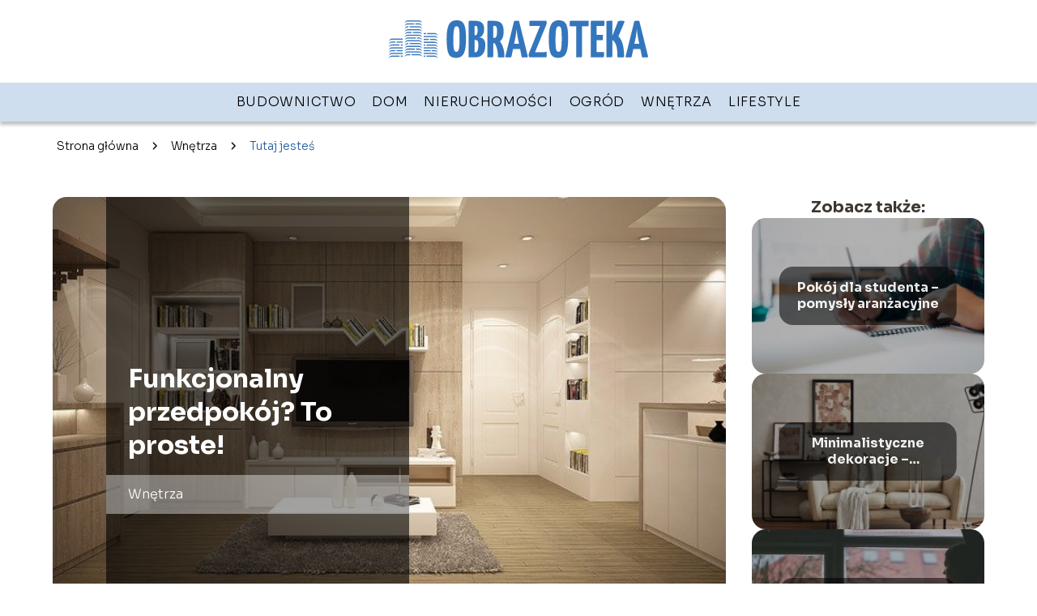

--- FILE ---
content_type: text/html; charset=UTF-8
request_url: https://obrazoteka.pl/funkcjonalny-przedpokoj-to-proste/
body_size: 8543
content:
<!DOCTYPE html>
<html lang="pl-PL">
<head>
    <title>Funkcjonalny przedpokój? To proste!</title>
        <meta charset="UTF-8" />
    <meta name="viewport" content="width=device-width, initial-scale=1" />
    <meta name="description" content="Przedpokój jest wnętrzem specyficznym, którego urządzenie może sprawić nam sporo problemów.">
    <link rel="preconnect" href="https://fonts.googleapis.com">
<link rel="preconnect" href="https://fonts.gstatic.com" crossorigin>
<link href="https://fonts.googleapis.com/css2?family=Sora:wght@100..800&display=swap" rel="stylesheet">
    <style>:root{--dark-filter-image: brightness(70%);--primary-color: #458AD1;--secondary-color: #1F5A99;--tertiary-color: #CFDEEF;--quaternary-color: #00000099;--image-radius: 17px;--background-radius: 17px;--btn-radius: 17px;--font-size-small: 12px;--font-size-medium: 16px;--font-size-big: 20px;--font-size-XXL: 32px;--font-color-1: #FFFFFF;--font-color-2: #000000;--font-color-3: #FFFFFF;--dark-background: rgba(0, 0, 0, 0.5);--font-family: 'Sora', sans-serif;}</style>    <meta name='robots' content='max-image-preview:large' />
<meta name="author" content="redakcja-obrazoteka-pl">
<meta name="article:published_time" content="2020-12-26T07:27:23+01:00">
<meta name="article:modified_time" content="2024-02-09T11:59:07+01:00">
<link rel='dns-prefetch' href='//s.w.org' />
<script type="text/javascript">
window._wpemojiSettings = {"baseUrl":"https:\/\/s.w.org\/images\/core\/emoji\/14.0.0\/72x72\/","ext":".png","svgUrl":"https:\/\/s.w.org\/images\/core\/emoji\/14.0.0\/svg\/","svgExt":".svg","source":{"concatemoji":"https:\/\/obrazoteka.pl\/wp-includes\/js\/wp-emoji-release.min.js?ver=6.0.6"}};
/*! This file is auto-generated */
!function(e,a,t){var n,r,o,i=a.createElement("canvas"),p=i.getContext&&i.getContext("2d");function s(e,t){var a=String.fromCharCode,e=(p.clearRect(0,0,i.width,i.height),p.fillText(a.apply(this,e),0,0),i.toDataURL());return p.clearRect(0,0,i.width,i.height),p.fillText(a.apply(this,t),0,0),e===i.toDataURL()}function c(e){var t=a.createElement("script");t.src=e,t.defer=t.type="text/javascript",a.getElementsByTagName("head")[0].appendChild(t)}for(o=Array("flag","emoji"),t.supports={everything:!0,everythingExceptFlag:!0},r=0;r<o.length;r++)t.supports[o[r]]=function(e){if(!p||!p.fillText)return!1;switch(p.textBaseline="top",p.font="600 32px Arial",e){case"flag":return s([127987,65039,8205,9895,65039],[127987,65039,8203,9895,65039])?!1:!s([55356,56826,55356,56819],[55356,56826,8203,55356,56819])&&!s([55356,57332,56128,56423,56128,56418,56128,56421,56128,56430,56128,56423,56128,56447],[55356,57332,8203,56128,56423,8203,56128,56418,8203,56128,56421,8203,56128,56430,8203,56128,56423,8203,56128,56447]);case"emoji":return!s([129777,127995,8205,129778,127999],[129777,127995,8203,129778,127999])}return!1}(o[r]),t.supports.everything=t.supports.everything&&t.supports[o[r]],"flag"!==o[r]&&(t.supports.everythingExceptFlag=t.supports.everythingExceptFlag&&t.supports[o[r]]);t.supports.everythingExceptFlag=t.supports.everythingExceptFlag&&!t.supports.flag,t.DOMReady=!1,t.readyCallback=function(){t.DOMReady=!0},t.supports.everything||(n=function(){t.readyCallback()},a.addEventListener?(a.addEventListener("DOMContentLoaded",n,!1),e.addEventListener("load",n,!1)):(e.attachEvent("onload",n),a.attachEvent("onreadystatechange",function(){"complete"===a.readyState&&t.readyCallback()})),(e=t.source||{}).concatemoji?c(e.concatemoji):e.wpemoji&&e.twemoji&&(c(e.twemoji),c(e.wpemoji)))}(window,document,window._wpemojiSettings);
</script>
<style type="text/css">
img.wp-smiley,
img.emoji {
	display: inline !important;
	border: none !important;
	box-shadow: none !important;
	height: 1em !important;
	width: 1em !important;
	margin: 0 0.07em !important;
	vertical-align: -0.1em !important;
	background: none !important;
	padding: 0 !important;
}
</style>
	<link rel='stylesheet' id='wp-block-library-css'  href='https://obrazoteka.pl/wp-includes/css/dist/block-library/style.min.css?ver=6.0.6' type='text/css' media='all' />
<style id='global-styles-inline-css' type='text/css'>
body{--wp--preset--color--black: #000000;--wp--preset--color--cyan-bluish-gray: #abb8c3;--wp--preset--color--white: #ffffff;--wp--preset--color--pale-pink: #f78da7;--wp--preset--color--vivid-red: #cf2e2e;--wp--preset--color--luminous-vivid-orange: #ff6900;--wp--preset--color--luminous-vivid-amber: #fcb900;--wp--preset--color--light-green-cyan: #7bdcb5;--wp--preset--color--vivid-green-cyan: #00d084;--wp--preset--color--pale-cyan-blue: #8ed1fc;--wp--preset--color--vivid-cyan-blue: #0693e3;--wp--preset--color--vivid-purple: #9b51e0;--wp--preset--gradient--vivid-cyan-blue-to-vivid-purple: linear-gradient(135deg,rgba(6,147,227,1) 0%,rgb(155,81,224) 100%);--wp--preset--gradient--light-green-cyan-to-vivid-green-cyan: linear-gradient(135deg,rgb(122,220,180) 0%,rgb(0,208,130) 100%);--wp--preset--gradient--luminous-vivid-amber-to-luminous-vivid-orange: linear-gradient(135deg,rgba(252,185,0,1) 0%,rgba(255,105,0,1) 100%);--wp--preset--gradient--luminous-vivid-orange-to-vivid-red: linear-gradient(135deg,rgba(255,105,0,1) 0%,rgb(207,46,46) 100%);--wp--preset--gradient--very-light-gray-to-cyan-bluish-gray: linear-gradient(135deg,rgb(238,238,238) 0%,rgb(169,184,195) 100%);--wp--preset--gradient--cool-to-warm-spectrum: linear-gradient(135deg,rgb(74,234,220) 0%,rgb(151,120,209) 20%,rgb(207,42,186) 40%,rgb(238,44,130) 60%,rgb(251,105,98) 80%,rgb(254,248,76) 100%);--wp--preset--gradient--blush-light-purple: linear-gradient(135deg,rgb(255,206,236) 0%,rgb(152,150,240) 100%);--wp--preset--gradient--blush-bordeaux: linear-gradient(135deg,rgb(254,205,165) 0%,rgb(254,45,45) 50%,rgb(107,0,62) 100%);--wp--preset--gradient--luminous-dusk: linear-gradient(135deg,rgb(255,203,112) 0%,rgb(199,81,192) 50%,rgb(65,88,208) 100%);--wp--preset--gradient--pale-ocean: linear-gradient(135deg,rgb(255,245,203) 0%,rgb(182,227,212) 50%,rgb(51,167,181) 100%);--wp--preset--gradient--electric-grass: linear-gradient(135deg,rgb(202,248,128) 0%,rgb(113,206,126) 100%);--wp--preset--gradient--midnight: linear-gradient(135deg,rgb(2,3,129) 0%,rgb(40,116,252) 100%);--wp--preset--duotone--dark-grayscale: url('#wp-duotone-dark-grayscale');--wp--preset--duotone--grayscale: url('#wp-duotone-grayscale');--wp--preset--duotone--purple-yellow: url('#wp-duotone-purple-yellow');--wp--preset--duotone--blue-red: url('#wp-duotone-blue-red');--wp--preset--duotone--midnight: url('#wp-duotone-midnight');--wp--preset--duotone--magenta-yellow: url('#wp-duotone-magenta-yellow');--wp--preset--duotone--purple-green: url('#wp-duotone-purple-green');--wp--preset--duotone--blue-orange: url('#wp-duotone-blue-orange');--wp--preset--font-size--small: 13px;--wp--preset--font-size--medium: 20px;--wp--preset--font-size--large: 36px;--wp--preset--font-size--x-large: 42px;}.has-black-color{color: var(--wp--preset--color--black) !important;}.has-cyan-bluish-gray-color{color: var(--wp--preset--color--cyan-bluish-gray) !important;}.has-white-color{color: var(--wp--preset--color--white) !important;}.has-pale-pink-color{color: var(--wp--preset--color--pale-pink) !important;}.has-vivid-red-color{color: var(--wp--preset--color--vivid-red) !important;}.has-luminous-vivid-orange-color{color: var(--wp--preset--color--luminous-vivid-orange) !important;}.has-luminous-vivid-amber-color{color: var(--wp--preset--color--luminous-vivid-amber) !important;}.has-light-green-cyan-color{color: var(--wp--preset--color--light-green-cyan) !important;}.has-vivid-green-cyan-color{color: var(--wp--preset--color--vivid-green-cyan) !important;}.has-pale-cyan-blue-color{color: var(--wp--preset--color--pale-cyan-blue) !important;}.has-vivid-cyan-blue-color{color: var(--wp--preset--color--vivid-cyan-blue) !important;}.has-vivid-purple-color{color: var(--wp--preset--color--vivid-purple) !important;}.has-black-background-color{background-color: var(--wp--preset--color--black) !important;}.has-cyan-bluish-gray-background-color{background-color: var(--wp--preset--color--cyan-bluish-gray) !important;}.has-white-background-color{background-color: var(--wp--preset--color--white) !important;}.has-pale-pink-background-color{background-color: var(--wp--preset--color--pale-pink) !important;}.has-vivid-red-background-color{background-color: var(--wp--preset--color--vivid-red) !important;}.has-luminous-vivid-orange-background-color{background-color: var(--wp--preset--color--luminous-vivid-orange) !important;}.has-luminous-vivid-amber-background-color{background-color: var(--wp--preset--color--luminous-vivid-amber) !important;}.has-light-green-cyan-background-color{background-color: var(--wp--preset--color--light-green-cyan) !important;}.has-vivid-green-cyan-background-color{background-color: var(--wp--preset--color--vivid-green-cyan) !important;}.has-pale-cyan-blue-background-color{background-color: var(--wp--preset--color--pale-cyan-blue) !important;}.has-vivid-cyan-blue-background-color{background-color: var(--wp--preset--color--vivid-cyan-blue) !important;}.has-vivid-purple-background-color{background-color: var(--wp--preset--color--vivid-purple) !important;}.has-black-border-color{border-color: var(--wp--preset--color--black) !important;}.has-cyan-bluish-gray-border-color{border-color: var(--wp--preset--color--cyan-bluish-gray) !important;}.has-white-border-color{border-color: var(--wp--preset--color--white) !important;}.has-pale-pink-border-color{border-color: var(--wp--preset--color--pale-pink) !important;}.has-vivid-red-border-color{border-color: var(--wp--preset--color--vivid-red) !important;}.has-luminous-vivid-orange-border-color{border-color: var(--wp--preset--color--luminous-vivid-orange) !important;}.has-luminous-vivid-amber-border-color{border-color: var(--wp--preset--color--luminous-vivid-amber) !important;}.has-light-green-cyan-border-color{border-color: var(--wp--preset--color--light-green-cyan) !important;}.has-vivid-green-cyan-border-color{border-color: var(--wp--preset--color--vivid-green-cyan) !important;}.has-pale-cyan-blue-border-color{border-color: var(--wp--preset--color--pale-cyan-blue) !important;}.has-vivid-cyan-blue-border-color{border-color: var(--wp--preset--color--vivid-cyan-blue) !important;}.has-vivid-purple-border-color{border-color: var(--wp--preset--color--vivid-purple) !important;}.has-vivid-cyan-blue-to-vivid-purple-gradient-background{background: var(--wp--preset--gradient--vivid-cyan-blue-to-vivid-purple) !important;}.has-light-green-cyan-to-vivid-green-cyan-gradient-background{background: var(--wp--preset--gradient--light-green-cyan-to-vivid-green-cyan) !important;}.has-luminous-vivid-amber-to-luminous-vivid-orange-gradient-background{background: var(--wp--preset--gradient--luminous-vivid-amber-to-luminous-vivid-orange) !important;}.has-luminous-vivid-orange-to-vivid-red-gradient-background{background: var(--wp--preset--gradient--luminous-vivid-orange-to-vivid-red) !important;}.has-very-light-gray-to-cyan-bluish-gray-gradient-background{background: var(--wp--preset--gradient--very-light-gray-to-cyan-bluish-gray) !important;}.has-cool-to-warm-spectrum-gradient-background{background: var(--wp--preset--gradient--cool-to-warm-spectrum) !important;}.has-blush-light-purple-gradient-background{background: var(--wp--preset--gradient--blush-light-purple) !important;}.has-blush-bordeaux-gradient-background{background: var(--wp--preset--gradient--blush-bordeaux) !important;}.has-luminous-dusk-gradient-background{background: var(--wp--preset--gradient--luminous-dusk) !important;}.has-pale-ocean-gradient-background{background: var(--wp--preset--gradient--pale-ocean) !important;}.has-electric-grass-gradient-background{background: var(--wp--preset--gradient--electric-grass) !important;}.has-midnight-gradient-background{background: var(--wp--preset--gradient--midnight) !important;}.has-small-font-size{font-size: var(--wp--preset--font-size--small) !important;}.has-medium-font-size{font-size: var(--wp--preset--font-size--medium) !important;}.has-large-font-size{font-size: var(--wp--preset--font-size--large) !important;}.has-x-large-font-size{font-size: var(--wp--preset--font-size--x-large) !important;}
</style>
<link rel='stylesheet' id='tp_theme_maker_style-css'  href='https://obrazoteka.pl/wp-content/themes/tp-wordpress-theme/assets/css/styles.css?ver=6.0.6' type='text/css' media='all' />
<script type='text/javascript' src='https://obrazoteka.pl/wp-content/themes/tp-wordpress-theme/assets/js/scripts.js?ver=0.1.1' id='tp_theme_maker_style-js'></script>
<link rel="https://api.w.org/" href="https://obrazoteka.pl/wp-json/" /><link rel="alternate" type="application/json" href="https://obrazoteka.pl/wp-json/wp/v2/posts/36" /><link rel="EditURI" type="application/rsd+xml" title="RSD" href="https://obrazoteka.pl/xmlrpc.php?rsd" />
<link rel="wlwmanifest" type="application/wlwmanifest+xml" href="https://obrazoteka.pl/wp-includes/wlwmanifest.xml" /> 
<meta name="generator" content="WordPress 6.0.6" />
<link rel="canonical" href="https://obrazoteka.pl/funkcjonalny-przedpokoj-to-proste/" />
<link rel='shortlink' href='https://obrazoteka.pl/?p=36' />
<link rel="alternate" type="application/json+oembed" href="https://obrazoteka.pl/wp-json/oembed/1.0/embed?url=https%3A%2F%2Fobrazoteka.pl%2Ffunkcjonalny-przedpokoj-to-proste%2F" />
<link rel="alternate" type="text/xml+oembed" href="https://obrazoteka.pl/wp-json/oembed/1.0/embed?url=https%3A%2F%2Fobrazoteka.pl%2Ffunkcjonalny-przedpokoj-to-proste%2F&#038;format=xml" />
<link rel="icon" href="https://obrazoteka.pl/wp-content/uploads/2020/12/obrazoteka-favi.png" sizes="32x32" />
<link rel="icon" href="https://obrazoteka.pl/wp-content/uploads/2020/12/obrazoteka-favi.png" sizes="192x192" />
<link rel="apple-touch-icon" href="https://obrazoteka.pl/wp-content/uploads/2020/12/obrazoteka-favi.png" />
<meta name="msapplication-TileImage" content="https://obrazoteka.pl/wp-content/uploads/2020/12/obrazoteka-favi.png" />
</head>
<body>

<div data-ad-ignore="true" class="header2">

    <a class="header2__logo" href="https://obrazoteka.pl">
        <img  src="https://obrazoteka.pl/wp-content/uploads/2025/05/obrazoteka-logo.png" data-src="https://obrazoteka.pl/wp-content/uploads/2025/05/obrazoteka-logo.png" alt="Logo obrazoteka.pl">
    </a>

    <div class="menu-nav hidden">
        <svg class="menu-button arrow-down">
            <use xlink:href="https://obrazoteka.pl/wp-content/themes/tp-wordpress-theme/assets/img/sprite.svg#icon-chevron-small-right"></use>
        </svg>

        <ul class="menu-nav-list hidden"><li id="menu-item-75" class="menu-item menu-item-type-taxonomy menu-item-object-category menu-item-75 header2__menu--el"><a href="https://obrazoteka.pl/category/budownictwo/">Budownictwo</a></li>
<li id="menu-item-76" class="menu-item menu-item-type-taxonomy menu-item-object-category menu-item-76 header2__menu--el"><a href="https://obrazoteka.pl/category/dom/">Dom</a></li>
<li id="menu-item-78" class="menu-item menu-item-type-taxonomy menu-item-object-category menu-item-78 header2__menu--el"><a href="https://obrazoteka.pl/category/nieruchomosci/">Nieruchomości</a></li>
<li id="menu-item-79" class="menu-item menu-item-type-taxonomy menu-item-object-category menu-item-79 header2__menu--el"><a href="https://obrazoteka.pl/category/ogrod/">Ogród</a></li>
<li id="menu-item-80" class="menu-item menu-item-type-taxonomy menu-item-object-category current-post-ancestor current-menu-parent current-post-parent menu-item-80 header2__menu--el"><a href="https://obrazoteka.pl/category/wnetrza/">Wnętrza</a></li>
<li id="menu-item-77" class="menu-item menu-item-type-taxonomy menu-item-object-category menu-item-77 header2__menu--el"><a href="https://obrazoteka.pl/category/lifestyle/">Lifestyle</a></li>
</ul>    </div>
    <div class="header2__menu styleC"><ul class="header2__menu--list"><li class="menu-item menu-item-type-taxonomy menu-item-object-category menu-item-75 header2__menu--el"><a href="https://obrazoteka.pl/category/budownictwo/">Budownictwo</a></li>
<li class="menu-item menu-item-type-taxonomy menu-item-object-category menu-item-76 header2__menu--el"><a href="https://obrazoteka.pl/category/dom/">Dom</a></li>
<li class="menu-item menu-item-type-taxonomy menu-item-object-category menu-item-78 header2__menu--el"><a href="https://obrazoteka.pl/category/nieruchomosci/">Nieruchomości</a></li>
<li class="menu-item menu-item-type-taxonomy menu-item-object-category menu-item-79 header2__menu--el"><a href="https://obrazoteka.pl/category/ogrod/">Ogród</a></li>
<li class="menu-item menu-item-type-taxonomy menu-item-object-category current-post-ancestor current-menu-parent current-post-parent menu-item-80 header2__menu--el"><a href="https://obrazoteka.pl/category/wnetrza/">Wnętrza</a></li>
<li class="menu-item menu-item-type-taxonomy menu-item-object-category menu-item-77 header2__menu--el"><a href="https://obrazoteka.pl/category/lifestyle/">Lifestyle</a></li>
</ul></div>
</div>
        <div class="mx-auto" style="padding-left: 5px;line-height: 1.5;padding-top: 20px; padding-bottom: 20px; display: flex; align-content: center">
                <span class=""><a class="" style="text-decoration: none; color: black;font-size: 14px;display: block;
    height: 100%;"
                                  href="https://obrazoteka.pl">Strona główna</a></span>
            <svg style="height: 20px; width: 20px;margin: 0 10px " class="">
                <use xlink:href="https://obrazoteka.pl/wp-content/themes/tp-wordpress-theme/assets/img/sprite.svg#icon-chevron-small-right"></use>
            </svg>
            <span class=""><a style="text-decoration: none; color: black;font-size: 14px;display: block;
    height: 100%;"
                              href="https://obrazoteka.pl/category/wnetrza/">Wnętrza</a> </span>
            <svg style="height: 20px; width: 20px;margin: 0 10px " class="">
                <use xlink:href="https://obrazoteka.pl/wp-content/themes/tp-wordpress-theme/assets/img/sprite.svg#icon-chevron-small-right"></use>
            </svg>
            <p style="font-size: 14px; line-height: 1.5" class="color-2">Tutaj jesteś</p>
        </div>

	<main class="main-a4">


    <section class="article-a4 component">
        <div class="header-a4 component">
            <div class="header-a4__image-wrapper">
                <div class="header-a4__container">

                <h1 class="header-a4__title">Funkcjonalny przedpokój? To proste!</h1>
                <span class="header-a4__category">Wnętrza</span>
            </div>
            <picture class="header-a4__image">
                 <source media="(max-width: 799px)"
                         srcset="https://obrazoteka.pl/wp-content/uploads/2020/12/furniture-998265_640.jpg"/>
                 <source media="(min-width: 800px)"
                         srcset="https://obrazoteka.pl/wp-content/uploads/2020/12/furniture-998265_640.jpg"/>
            <img class="header-a4__image lazy-img horizontal-a4"
                 src="https://obrazoteka.pl/wp-content/uploads/2020/12/furniture-998265_640-150x150.jpg"
                 data-src="https://obrazoteka.pl/wp-content/uploads/2020/12/furniture-998265_640.jpg"
                 alt="Funkcjonalny przedpokój? To proste!">
             </picture>
        </div>

            <div class="icon header-a4"></div>
        </div>
        <article id="article" class="article-a4__text">
            <div class="articleDate">
                <span class="header-a4__date">Data publikacji: 2020-12-26</span>
		                            <span class="header-a4__date">Data aktualizacji: 2024-02-09 </span>
		                    </div>
            <p>Przedpokój jest wnętrzem specyficznym, którego urządzenie może sprawić nam sporo problemów. Dlaczego? Bo zazwyczaj jest to pomieszczenie długie, wąskie i pozbawione dostępu do dziennego światła.Czy takie wnętrze może zaskakiwać funkcjonalnością?
</p>
<h2>Jak urządzić przedpokój, by był praktycznym wnętrzem?</h2>
<p>Przedpokój to wizytówka naszego mieszkania, warto zatem zadbać o jego wygląd. O czym warto pamiętać? Przede wszystkim o kolorach! Największym problemem w przypadku tego pomieszczenia jest ciemność oraz niemal klaustrofobiczna atmosfera. A przecież wystarczy wykorzystać kilka prostych sztuczek, dzięki którym można optycznie powiększyć to wnętrze. Bez względu na to, czy decydujemy się na farbę na ścianie, czy na tapetę, postawmy na jedne kolory. Dzięki temu przedpokój będzie sprawiał wrażenie większego, a to sprawi, że poczujemy się w nim lepiej. Warto też pamiętać o lustrze. Duże, w delikatnej ramce, rozjaśni przedpokój, a jednocześnie stanie się praktycznym dodatkiem dla wszystkich domowników.</p>
<h2>Jakie meble wybrać do przedpokoju?</h2>
<p>Funkcjonalny przedpokój nie może obejść się bez mebli, dzięki którym można w bezpieczny sposób przechowywać najważniejsze rzeczy. Warto ograniczyć ilość mebli do tych, które są tu niezbędne. Na co warto postawić? Tam, gdzie to możliwe, można wstawić szafę lub urządzić szafę wnękową. Wyposażona w przesuwne drzwi z lustrem, może się rewelacyjnie sprawdzić jako miejsce przechowywania cieplejszych kurtek czy peleryn. W wielu przedpokojach pojawiają się też półki na buty, które &#8211; dzięki pomysłowości projektantów &#8211; często stają się wspaniałą ozdobą tego wnętrza. Warto tu zwrócić uwagę na ich pojemność, tak, by móc utrzymać porządek i zapanować nad kolekcją obuwia.</p>
<h2>Praktyczne dodatki: na co warto postawić?</h2>
<p>Wygodny i bezpieczny przedpokój to również szereg dodatków, dzięki którym wykonywanie takich czynności, jak ubieranie się czy zakładanie butów staje się łatwiejsze. Z jakich dodatków korzysta się najchętniej w polskich domach?</p>
<p>Jednym z najważniejszych elementów wyposażenia funkcjonalnego przedpokoju jest krzesłu lub ława. Takie meble pomagają osobom starszym i schorowanym, dla których zakładanie obuwia często okazuje się wielkim wyzwaniem. Warto też pomyśleć o gościach, dla których ważnymi dodatkami mogą się okazać wieszaki na kurtki oraz stojaki na parasolki. Z myślą o wygodzie swojej i pozostałych domowników, warto postawić na półeczkę lub szafkę, która pozwoli na przechowywanie kluczy i innych drobiazgów. Zamontowany w ścianie haczyk, na którym można zawiesić smycz dla psa, elegancka wycieraczka &#8211; oto proste dodatki, dzięki którym nasz przedpokój stanie się funkcjonalnym i przyjaznym dla każdego wnętrzem.</p>
<p>Piękny i funkcjonalny przedpokój nie musi być marzeniem. By osiągnąć odpowiedni efekt, wystarczy przestrzegać kilku prostych zasad oraz w odpowiedni sposób dobierać dodatki do tego wnętrza. Przy odrobinie wyobraźni można osiągnąć wspaniałe efekty i urządzić przedpokój tak, by &#8211; mimo swych niestandardowych rozmiarów &#8211; zachwycał swym wyglądem.</p>
        </article>
        <div class="icon main-a4"></div>
    </section>
    <aside class="sidebar-a4 component">
        <span class="icon sidebar-a4"></span>
        <p class="sidebar-a4__title">Zobacz także:</p>
            <div class="sidebar-a2__slide">
            <span class="sidebar-a2__image-wrapper">
                <a href="https://obrazoteka.pl/pokoj-dla-studenta-pomysly-aranzacyjne/">
                     <picture>
                         <source media="(max-width: 799px)"
                                 srcset="https://obrazoteka.pl/wp-content/uploads/2022/02/5925-150x150.jpg"/>
                        <source media="(min-width: 800px)"
                                srcset="https://obrazoteka.pl/wp-content/uploads/2022/02/5925-300x200.jpg"/>
                    <img class="sidebar-a2__image lazy-img horizontal-sidebar-a2"
                         src=""
                         data-src="https://obrazoteka.pl/wp-content/uploads/2022/02/5925-300x200.jpg"
                         alt="">
                    </picture>
                </a>

            </span>
        <p class="sidebar-a2__slide--title"><a title="Pokój dla studenta &#8211; pomysły aranżacyjne" class="text-one-line" href="https://obrazoteka.pl/pokoj-dla-studenta-pomysly-aranzacyjne/">Pokój dla studenta &#8211; pomysły aranżacyjne</a></p>
    </div>

    <div class="sidebar-a2__slide">
            <span class="sidebar-a2__image-wrapper">
                <a href="https://obrazoteka.pl/minimalistyczne-dekoracje-praktycznie-i-z-pomyslem/">
                     <picture>
                         <source media="(max-width: 799px)"
                                 srcset="https://obrazoteka.pl/wp-content/uploads/2022/01/5588-150x150.jpg"/>
                        <source media="(min-width: 800px)"
                                srcset="https://obrazoteka.pl/wp-content/uploads/2022/01/5588-300x200.jpg"/>
                    <img class="sidebar-a2__image lazy-img horizontal-sidebar-a2"
                         src=""
                         data-src="https://obrazoteka.pl/wp-content/uploads/2022/01/5588-300x200.jpg"
                         alt="">
                    </picture>
                </a>

            </span>
        <p class="sidebar-a2__slide--title"><a title="Minimalistyczne dekoracje &#8211; praktycznie i z pomysłem!" class="text-one-line" href="https://obrazoteka.pl/minimalistyczne-dekoracje-praktycznie-i-z-pomyslem/">Minimalistyczne dekoracje &#8211; praktycznie i z pomysłem!</a></p>
    </div>

    <div class="sidebar-a2__slide">
            <span class="sidebar-a2__image-wrapper">
                <a href="https://obrazoteka.pl/dekoracja-okien-w-twoim-domu/">
                     <picture>
                         <source media="(max-width: 799px)"
                                 srcset="https://obrazoteka.pl/wp-content/uploads/2021/07/965f7aba-9606-4b6e-9d78-4ba70db3bd87-150x150.jpg"/>
                        <source media="(min-width: 800px)"
                                srcset="https://obrazoteka.pl/wp-content/uploads/2021/07/965f7aba-9606-4b6e-9d78-4ba70db3bd87-300x200.jpg"/>
                    <img class="sidebar-a2__image lazy-img horizontal-sidebar-a2"
                         src=""
                         data-src="https://obrazoteka.pl/wp-content/uploads/2021/07/965f7aba-9606-4b6e-9d78-4ba70db3bd87-300x200.jpg"
                         alt="">
                    </picture>
                </a>

            </span>
        <p class="sidebar-a2__slide--title"><a title="Dekoracja okien w Twoim domu" class="text-one-line" href="https://obrazoteka.pl/dekoracja-okien-w-twoim-domu/">Dekoracja okien w Twoim domu</a></p>
    </div>

    <div class="sidebar-a2__slide">
            <span class="sidebar-a2__image-wrapper">
                <a href="https://obrazoteka.pl/pokoj-w-stylu-orientalnym-czyli-jak-urzadzic-oryginalnie-wnetrze/">
                     <picture>
                         <source media="(max-width: 799px)"
                                 srcset="https://obrazoteka.pl/wp-content/uploads/2020/12/interior-1961070_640-150x150.jpg"/>
                        <source media="(min-width: 800px)"
                                srcset="https://obrazoteka.pl/wp-content/uploads/2020/12/interior-1961070_640-300x200.jpg"/>
                    <img class="sidebar-a2__image lazy-img horizontal-sidebar-a2"
                         src=""
                         data-src="https://obrazoteka.pl/wp-content/uploads/2020/12/interior-1961070_640-300x200.jpg"
                         alt="">
                    </picture>
                </a>

            </span>
        <p class="sidebar-a2__slide--title"><a title="Pokój w stylu orientalnym, czyli jak urządzić oryginalnie wnętrze?" class="text-one-line" href="https://obrazoteka.pl/pokoj-w-stylu-orientalnym-czyli-jak-urzadzic-oryginalnie-wnetrze/">Pokój w stylu orientalnym, czyli jak urządzić oryginalnie wnętrze?</a></p>
    </div>

    </aside>
</main>
<div class="author-2 component">
    <div class="grid-container">
        <div class="author-2__info">
            <p class="author-2__info--name">Redakcja obrazoteka.pl</p>
            <p class="author-2__info--about">W zespole obrazoteka.pl kochamy tematy związane z domem, budownictwem i ogrodem. Z pasją dzielimy się naszą wiedzą, pomagając czytelnikom tworzyć przestrzenie marzeń. Skupiamy się na tym, aby nawet złożone kwestie były proste i inspirujące dla każdego!</p>
        </div>
    </div>

    <svg class="icon author-2">
        <use xlink:href="https://obrazoteka.pl/wp-content/themes/tp-wordpress-theme/assets/img/sprite.svg#icon-arrow-3-left"></use>
    </svg>
</div>

<section class="suggestions-a4 component">
    <span class="suggestions-a4 icon"></span>
    <p class="suggestions-a4__title">Może Cię również zainteresować</p>
    <div class="suggestions-a4__container">
                    <div class="suggestions-a4__slide">
        <span class="suggestions-a4__wrapper">
            <a href="https://obrazoteka.pl/beton-we-wnetrzach-jak-zaaranzowac-salon/">
                <picture>
                 <source media="(max-width: 799px)"
                         srcset="https://obrazoteka.pl/wp-content/uploads/2020/12/bedroom-5664223_640-150x150.jpg"/>
                 <source media="(min-width: 800px)"
                         srcset="https://obrazoteka.pl/wp-content/uploads/2020/12/bedroom-5664223_640-300x200.jpg"/>
                 <img class="suggestions-a4__image lazy-img horizontal-suggestions-a4"
                      src=""
                      data-src="https://obrazoteka.pl/wp-content/uploads/2020/12/bedroom-5664223_640-300x200.jpg"
                      alt="">
             </picture>
            </a>

        </span>
                <div class="suggestions-a4__description">
                    <p class="suggestions-a4__description--title">
                        <a title="Beton we wnętrzach &#8211; jak zaaranżować salon?" class="text-one-line" href="https://obrazoteka.pl/beton-we-wnetrzach-jak-zaaranzowac-salon/">Beton we wnętrzach &#8211; jak zaaranżować salon?</a></p>

                </div>

            </div>

                    <div class="suggestions-a4__slide">
        <span class="suggestions-a4__wrapper">
            <a href="https://obrazoteka.pl/jak-przechowywac-ksiazki/">
                <picture>
                 <source media="(max-width: 799px)"
                         srcset="https://obrazoteka.pl/wp-content/uploads/2020/12/pexels-element-digital-1370295-150x150.jpg"/>
                 <source media="(min-width: 800px)"
                         srcset="https://obrazoteka.pl/wp-content/uploads/2020/12/pexels-element-digital-1370295-300x200.jpg"/>
                 <img class="suggestions-a4__image lazy-img horizontal-suggestions-a4"
                      src=""
                      data-src="https://obrazoteka.pl/wp-content/uploads/2020/12/pexels-element-digital-1370295-300x200.jpg"
                      alt="">
             </picture>
            </a>

        </span>
                <div class="suggestions-a4__description">
                    <p class="suggestions-a4__description--title">
                        <a title="Jak przechowywać książki?" class="text-one-line" href="https://obrazoteka.pl/jak-przechowywac-ksiazki/">Jak przechowywać książki?</a></p>

                </div>

            </div>

            </div>
</section>


<div class="contactUs2">
    <div class="contactUs2__container">
        <p class="contactUs2__title">Potrzebujesz więcej informacji?</p>
        <button class="contactUs2__btn"><a rel="nofollow" href="/kontakt/">NAPISZ DO NAS</a></button>
    </div>

</div>
<footer>
	
    <div class="footer">
        <div class="footer__container--logo">
            <a class="footer__logo" href="https://obrazoteka.pl">
                <img src="https://obrazoteka.pl/wp-content/uploads/2025/05/obrazoteka-logo.png" data-src="https://obrazoteka.pl/wp-content/uploads/2025/05/obrazoteka-logo.png"
                     alt="Logo obrazoteka.pl">
            </a>
            <p class="footer__logo--description">Witaj na naszym blogu! Cieszymy się, że do nas trafiłeś. To miejsce stworzyliśmy z myślą o Tobie — by inspirować, doradzać i dostarczać Ci wartościowych treści.</p>
			<a class='footer__userLink' href='/author/redakcja-obrazoteka-pl/'>Redakcja</a> <a rel = ”nofollow” class='footer__userLink' href='/kontakt/'>Kontakt</a>         </div>
        <div class="footer__category">
            <ul class="footer__category--list">
				
                    <p class="footer__category--title">Kategorie:</p>
					                        <li class="footer__category--list--item">
                            <a href="https://obrazoteka.pl/category/budownictwo/">
								Budownictwo</a>
                        </li>
					                        <li class="footer__category--list--item">
                            <a href="https://obrazoteka.pl/category/dom/">
								Dom</a>
                        </li>
					                        <li class="footer__category--list--item">
                            <a href="https://obrazoteka.pl/category/lifestyle/">
								Lifestyle</a>
                        </li>
					                        <li class="footer__category--list--item">
                            <a href="https://obrazoteka.pl/category/nieruchomosci/">
								Nieruchomości</a>
                        </li>
					                        <li class="footer__category--list--item">
                            <a href="https://obrazoteka.pl/category/ogrod/">
								Ogród</a>
                        </li>
					                        <li class="footer__category--list--item">
                            <a href="https://obrazoteka.pl/category/wnetrza/">
								Wnętrza</a>
                        </li>
					
            </ul>
        </div>
        <div class="footer__latest">
			                <p class="footer__latest--title">Ostatnie wpisy:</p>

                <ul class="footer__latest--list">
				                    <li class="footer__latest--list--item">
                        <a href="https://obrazoteka.pl/morskie-dekoracje-na-sciane-inspirowane-miloscia-do-morza/">Morskie dekoracje na ścianę inspirowane miłością do morza</a>
                    </li>


				                    <li class="footer__latest--list--item">
                        <a href="https://obrazoteka.pl/wykorzystanie-swiec-w-szkle-jako-dekoracji/">Wykorzystanie świec w szkle jako dekoracji</a>
                    </li>


				                    <li class="footer__latest--list--item">
                        <a href="https://obrazoteka.pl/ulozenie-zastawy-stolowej-i-przygotowanie-stolu/">Ułożenie zastawy stołowej i przygotowanie stołu.</a>
                    </li>


				                    <li class="footer__latest--list--item">
                        <a href="https://obrazoteka.pl/metamorfoza-salonu-w-bloku-czyli-triki-na-piekne-mieszkanie/">Metamorfoza salonu w bloku, czyli triki na piękne mieszkanie</a>
                    </li>


				                    </ul>
							        </div>
    </div>

	<div class="privacy-nav"><ul class="privacy-nav-list"><li id="menu-item-251" class="footerMenuItem menu-item menu-item-type-custom menu-item-object-custom menu-item-251 privacy-nav-el"><a rel="nofollow" href="https://obrazoteka.pl/privacy-policy/">Polityka prywatności</a></li>
<li id="menu-item-252" class="footerMenuItem menu-item menu-item-type-custom menu-item-object-custom menu-item-252 privacy-nav-el"><a href="https://obrazoteka.pl/mapa-serwisu/">Mapa serwisu</a></li>
<li id="menu-item-255" class="footerMenuItem menu-item menu-item-type-custom menu-item-object-custom menu-item-255 privacy-nav-el"><a rel="nofollow" href="https://obrazoteka.pl/regulamin/">Regulamin</a></li>
</ul></div>
</footer>

<script type="application/ld+json">
{
    "@context": "http://schema.org",
    "@type": "Article",
    "headline": "Funkcjonalny przedpokój? To proste!",
    "datePublished": "2020-12-26T07:27:23+00:00",
    "dateModified": "2024-02-09T11:59:07+00:00",
    "mainEntityOfPage": {
        "@type": "WebPage",
        "@id": "https://obrazoteka.pl/funkcjonalny-przedpokoj-to-proste/"
    },
    "author": {
        "@type": "Person",
        "name": "1",
        "url": "",
        "sameAs": []
    },
    "publisher": {
        "@type": "Organization",
        "name": "obrazoteka.pl",
        "logo": {
            "@type": "ImageObject",
            "url": "https://obrazoteka.pl/wp-content/uploads/2020/12/obrazoteka-favi.png"
        }
    },
    "articleSection": "Wnętrza",
    "image": {
        "@type": "ImageObject",
        "url": "https://obrazoteka.pl/wp-content/uploads/2020/12/furniture-998265_640.jpg",
        "width": 640,
        "height": 384
    },
    "description": ""
}
</script>



<script defer src="https://static.cloudflareinsights.com/beacon.min.js/vcd15cbe7772f49c399c6a5babf22c1241717689176015" integrity="sha512-ZpsOmlRQV6y907TI0dKBHq9Md29nnaEIPlkf84rnaERnq6zvWvPUqr2ft8M1aS28oN72PdrCzSjY4U6VaAw1EQ==" data-cf-beacon='{"version":"2024.11.0","token":"4008214679464db385d8571d44fd8da5","r":1,"server_timing":{"name":{"cfCacheStatus":true,"cfEdge":true,"cfExtPri":true,"cfL4":true,"cfOrigin":true,"cfSpeedBrain":true},"location_startswith":null}}' crossorigin="anonymous"></script>
</body>
</html>